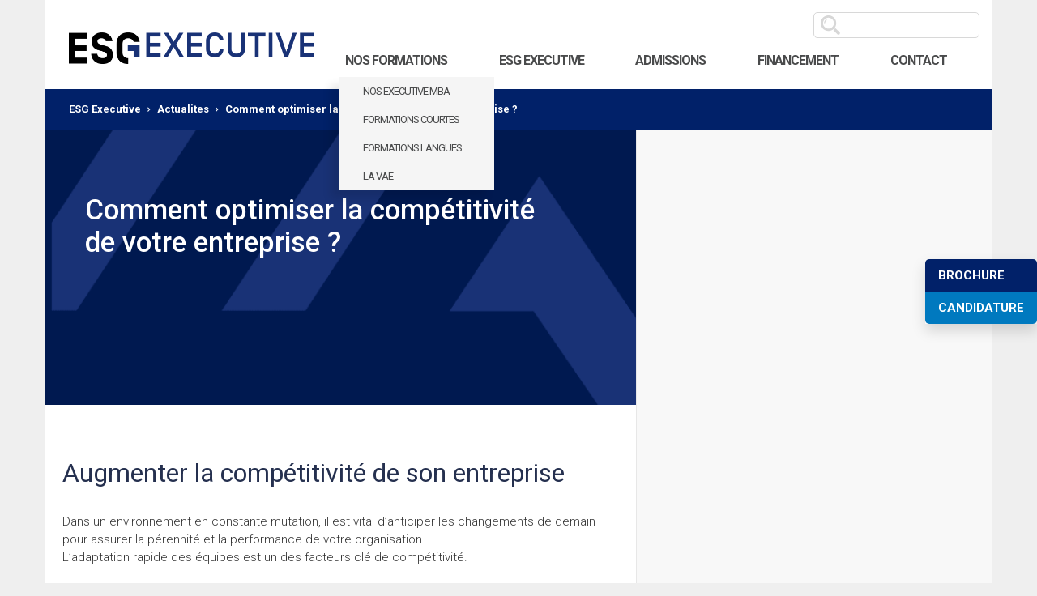

--- FILE ---
content_type: text/html; charset=utf-8
request_url: https://www.esg-executive.fr/actus/comment-optimiser-la-competitivite-de-votre-entreprise
body_size: 18841
content:
<!DOCTYPE html>
<!--[if IEMobile 7]><html class="iem7"  lang="fr" dir="ltr"><![endif]-->
<!--[if lte IE 6]><html class="lt-ie9 lt-ie8 lt-ie7"  lang="fr" dir="ltr"><![endif]-->
<!--[if (IE 7)&(!IEMobile)]><html class="lt-ie9 lt-ie8"  lang="fr" dir="ltr"><![endif]-->
<!--[if IE 8]><html class="lt-ie9"  lang="fr" dir="ltr"><![endif]-->
<!--[if (gte IE 9)|(gt IEMobile 7)]><!-->
<html  lang="fr" dir="ltr" prefix="og: http://ogp.me/ns# content: http://purl.org/rss/1.0/modules/content/ dc: http://purl.org/dc/terms/ foaf: http://xmlns.com/foaf/0.1/ rdfs: http://www.w3.org/2000/01/rdf-schema# sioc: http://rdfs.org/sioc/ns# sioct: http://rdfs.org/sioc/types# skos: http://www.w3.org/2004/02/skos/core# xsd: http://www.w3.org/2001/XMLSchema#"><!--<![endif]-->

<head>
      <!-- Didomi Cookies Consent Notice start for www.esg-executive.fr -->
    <script type="text/javascript">(function () {
        (function (e, r) {
          var t = document.createElement("link");
          t.rel = "preconnect";
          t.as = "script";
          var n = document.createElement("link");
          n.rel = "dns-prefetch";
          n.as = "script";
          var i = document.createElement("script");
          i.id = "spcloader";
          i.type = "text/javascript";
          i["async"] = true;
          i.charset = "utf-8";
          var o = "https://sdk.privacy-center.org/" + e + "/loader.js?target_type=notice&target=" + r;
          if (window.didomiConfig && window.didomiConfig.user) {
            var a = window.didomiConfig.user;
            var c = a.country;
            var d = a.region;
            if (c) {
              o = o + "&country=" + c;
              if (d) {
                o = o + "&region=" + d
              }
            }
          }
          t.href = "https://sdk.privacy-center.org/";
          n.href = "https://sdk.privacy-center.org/";
          i.src = o;
          var s = document.getElementsByTagName("script")[0];
          s.parentNode.insertBefore(t, s);
          s.parentNode.insertBefore(n, s);
          s.parentNode.insertBefore(i, s)
        })("2b9ff3fa-76fe-41ec-9f94-ba897056775e", "92ndnNQh")
      })();</script>
    <!-- Didomi Cookies Consent Notice end for www.esg-executive.fr -->
  
  <!-- Google Tag Manager -->
  <script>(function (w, d, s, l, i) {
      w[l] = w[l] || [];
      w[l].push({
        'gtm.start':
          new Date().getTime(), event: 'gtm.js'
      });
      var f = d.getElementsByTagName(s)[0],
        j = d.createElement(s), dl = l != 'dataLayer' ? '&l=' + l : '';
      j.async = true;
      j.src =
        '//www.googletagmanager.com/gtm.js?id=' + i + dl;
      j.setAttribute('class', 'optanon-category-C0001');
      f.parentNode.insertBefore(j, f);
    })(window, document, 'script', 'dataLayer', 'GTM-M7ZQ75V');</script>
  <!-- End Google Tag Manager -->
  <!-- Google Tag Manager -->
  <script>(function (w, d, s, l, i) {
      w[l] = w[l] || [];
      w[l].push({
        'gtm.start':
          new Date().getTime(), event: 'gtm.js'
      });
      var f = d.getElementsByTagName(s)[0],
        j = d.createElement(s), dl = l != 'dataLayer' ? '&l=' + l : '';
      j.async = true;
      j.src =
        'https://server.esg-executive.fr/6pt09vn16o8ldao.js?aw=' + i.replace(/^GTM-/, '') + dl;
      j.setAttribute('class', 'optanon-category-C0001');
      f.parentNode.insertBefore(j, f);
    })(window, document, 'script', 'dataLayer', 'GTM-TXBXRM78');</script>
  <!-- End Google Tag Manager -->

  <!-- datalayer generic -->
      <script>
      window.dataLayer = window.dataLayer || [];
      window.dataLayer.push({
                                'event': 'generic',
                                'env_language': 'FR',
                                'env_work': 'dev',
                                'page_type': 'news'
                      });
    </script>
    <!-- End datalayer generic -->

  <meta charset="utf-8" />
<link rel="shortcut icon" href="https://www.esg-executive.fr/sites/default/files/favicon_0.ico" type="image/vnd.microsoft.icon" />
<meta name="description" content="Augmenter la compétitivité de son entreprise Dans un environnement en constante mutation, il est vital d’anticiper les changements de demain pour assurer la pérennité et la performance de votre organisation.L’adaptation rapide des équipes est un des facteurs clé de compétitivité. N’hésitez plus, développez les compétences de vos collaborateurs et fidéliser les ! A l’ESG" />
<link rel="image_src" href="https://www.esg-executive.fr/sites/default/files/actu-sur-mesure.gif" />
<link rel="canonical" href="https://www.esg-executive.fr/actus/comment-optimiser-la-competitivite-de-votre-entreprise" />
<link rel="shortlink" href="https://www.esg-executive.fr/actus/comment-optimiser-la-competitivite-de-votre-entreprise" />
<meta property="og:site_name" content="ESG Executive : Organisme de formation professionnelle" />
<meta property="og:type" content="article" />
<meta property="og:title" content="Comment optimiser la compétitivité de votre entreprise ?" />
<meta property="og:url" content="https://www.esg-executive.fr/actus/comment-optimiser-la-competitivite-de-votre-entreprise" />
<meta property="og:description" content="Augmenter la compétitivité de son entreprise Dans un environnement en constante mutation, il est vital d’anticiper les changements de demain pour assurer la pérennité et la performance de votre organisation.L’adaptation rapide des équipes est un des facteurs clé de compétitivité. N’hésitez plus, développez les compétences de vos collaborateurs et fidéliser les ! A l’ESG Executive Education, nous sommes à votre écoute pour accompagner la transformation de votre entreprise et de vos salariés." />
<meta property="og:image" content="https://www.esg-executive.fr/sites/default/files/actu-sur-mesure.gif" />
<meta name="twitter:card" content="summary" />
<meta name="twitter:title" content="Comment optimiser la compétitivité de votre entreprise ?" />
<meta name="twitter:url" content="https://www.esg-executive.fr/actus/comment-optimiser-la-competitivite-de-votre-entreprise" />
<meta name="twitter:description" content="Augmenter la compétitivité de son entreprise Dans un environnement en constante mutation, il est vital d’anticiper les changements de demain pour assurer la pérennité et la performance de votre" />
<meta name="twitter:image" content="https://www.esg-executive.fr/sites/default/files/actu-sur-mesure.gif" />
<meta name="dcterms.title" content="Comment optimiser la compétitivité de votre entreprise ?" />
<meta name="dcterms.creator" content="Studialis" />
<meta name="dcterms.description" content="Augmenter la compétitivité de son entreprise Dans un environnement en constante mutation, il est vital d’anticiper les changements de demain pour assurer la pérennité et la performance de votre organisation.L’adaptation rapide des équipes est un des facteurs clé de compétitivité. N’hésitez plus, développez les compétences de vos collaborateurs et fidéliser les ! A l’ESG Executive Education, nous sommes à votre écoute pour accompagner la transformation de votre entreprise et de vos salariés." />
<meta name="dcterms.date" content="2018-11-05T16:17+01:00" />
<meta name="dcterms.type" content="Text" />
<meta name="dcterms.format" content="text/html" />
<meta name="dcterms.identifier" content="https://www.esg-executive.fr/actus/comment-optimiser-la-competitivite-de-votre-entreprise" />
<meta name="dcterms.language" content="fr" />
  <link rel="alternate" type="application/rss+xml" title="ESG EXECUTIVE RSS"
        href="https://www.esg-executive.fr/rss.xml"/>
  <title>Comment optimiser la compétitivité de votre entreprise ?</title>
      <meta name="MobileOptimized" content="width">
    <meta name="HandheldFriendly" content="true">
    <meta name="viewport"
          content="width=device-width, initial-scale=1.0, minimum-scale=1.0, maximum-scale=1.0, user-scalable=no">
    <meta http-equiv="cleartype" content="on">
  <meta name="google" content="nositelinkssearchbox"/>
  <meta name="theme-color" content="#13377E">

  <style>
@import url("https://www.esg-executive.fr/modules/system/system.base.css?t94eli");
</style>
<style>
@import url("https://www.esg-executive.fr/modules/field/theme/field.css?t94eli");
@import url("https://www.esg-executive.fr/sites/all/modules/contrib/google_cse/google_cse.css?t94eli");
@import url("https://www.esg-executive.fr/modules/node/node.css?t94eli");
@import url("https://www.esg-executive.fr/modules/search/search.css?t94eli");
@import url("https://www.esg-executive.fr/modules/user/user.css?t94eli");
@import url("https://www.esg-executive.fr/sites/all/modules/contrib/youtube/css/youtube.css?t94eli");
@import url("https://www.esg-executive.fr/sites/all/modules/contrib/views/css/views.css?t94eli");
</style>
<style>
@import url("https://www.esg-executive.fr/sites/all/modules/contrib/ctools/css/ctools.css?t94eli");
@import url("https://www.esg-executive.fr/sites/all/modules/contrib/closeblock/theme/css/closeblock.css?t94eli");
@import url("https://www.esg-executive.fr/sites/default/files/honeypot/honeypot.css?t94eli");
@import url("https://www.esg-executive.fr/sites/all/libraries/superfish/css/superfish.css?t94eli");
@import url("https://www.esg-executive.fr/sites/all/libraries/superfish/css/superfish-vertical.css?t94eli");
</style>
<style>
@import url("https://www.esg-executive.fr/sites/all/themes/esg_executive/css/styles.css?t94eli");
@import url("https://www.esg-executive.fr/sites/all/themes/esg_executive/css/intlTelInput.css?t94eli");
@import url("https://www.esg-executive.fr/sites/all/themes/esg_executive/css/slidebars.css?t94eli");
@import url("https://www.esg-executive.fr/sites/all/themes/esg_executive/css/sliderkit-core.css?t94eli");
@import url("https://www.esg-executive.fr/sites/all/themes/esg_executive/css/sliderkit-demos.css?t94eli");
@import url("https://www.esg-executive.fr/sites/all/themes/esg_executive/css/catalogue.css?t94eli");
@import url("https://www.esg-executive.fr/sites/all/themes/esg_executive/css/webform.css?t94eli");
@import url("https://www.esg-executive.fr/sites/all/themes/esg_executive/css/responsive.css?t94eli");
@import url("https://www.esg-executive.fr/sites/all/themes/esg_executive/css/eu_cookie_compliance.css?t94eli");
</style>
  <script src="https://www.esg-executive.fr/sites/all/modules/contrib/jquery_update/replace/jquery/1.7/jquery.min.js?v=1.7.2"></script>
<script src="https://www.esg-executive.fr/misc/jquery-extend-3.4.0.js?v=1.7.2"></script>
<script src="https://www.esg-executive.fr/misc/jquery-html-prefilter-3.5.0-backport.js?v=1.7.2"></script>
<script src="https://www.esg-executive.fr/misc/jquery.once.js?v=1.2"></script>
<script src="https://www.esg-executive.fr/misc/drupal.js?t94eli"></script>
<script src="https://www.esg-executive.fr/misc/form-single-submit.js?v=7.103.10+7.103.1:drupal"></script>
<script src="https://www.esg-executive.fr/sites/all/modules/contrib/google_cse/google_cse.js?t94eli"></script>
<script src="https://www.esg-executive.fr/sites/all/modules/custom/leads_form/javascripts/jquery-migrate-1.2.1.js?t94eli"></script>
<script src="https://www.esg-executive.fr/sites/default/files/languages/fr_6wtwHldg8f1NGguQIoYBLARHlAp9d5D5EgI9FEqKIqI.js?t94eli"></script>
<script src="https://www.esg-executive.fr/sites/all/modules/contrib/floating_block/floating_block.js?t94eli"></script>
<script src="https://www.esg-executive.fr/sites/all/modules/custom/leads_form/studialis_webform/javascripts/studialis_webform_select_commercial_item.js?t94eli"></script>
<script src="https://www.esg-executive.fr/sites/all/modules/contrib/closeblock/theme/js/closeblock.js?t94eli"></script>
<script src="https://www.esg-executive.fr/misc/textarea.js?v=7.103.10+7.103.1:drupal"></script>
<script src="https://www.esg-executive.fr/sites/all/modules/contrib/webform/js/webform.js?t94eli"></script>
<script src="https://www.esg-executive.fr/sites/all/libraries/superfish/sftouchscreen.js?t94eli"></script>
<script src="https://www.esg-executive.fr/sites/all/libraries/superfish/sfsmallscreen.js?t94eli"></script>
<script src="https://www.esg-executive.fr/sites/all/libraries/superfish/jquery.hoverIntent.minified.js?t94eli"></script>
<script src="https://www.esg-executive.fr/sites/all/libraries/superfish/supposition.js?t94eli"></script>
<script src="https://www.esg-executive.fr/sites/all/libraries/superfish/superfish.js?t94eli"></script>
<script src="https://www.esg-executive.fr/sites/all/libraries/superfish/supersubs.js?t94eli"></script>
<script src="https://www.esg-executive.fr/sites/all/modules/contrib/superfish/superfish.js?t94eli"></script>
<script src="https://www.esg-executive.fr/sites/all/themes/esg_executive/js/script.js?t94eli"></script>
<script src="https://www.esg-executive.fr/sites/all/themes/esg_executive/js/jquery.easing.1.3.min.js?t94eli"></script>
<script src="https://www.esg-executive.fr/sites/all/themes/esg_executive/js/jquery.mousewheel.min.js?t94eli"></script>
<script src="https://www.esg-executive.fr/sites/all/themes/esg_executive/js/jquery.sliderkit.1.9.2.pack.js?t94eli"></script>
<script src="https://www.esg-executive.fr/sites/all/themes/esg_executive/js/slidebars.js?t94eli"></script>
<script src="https://www.esg-executive.fr/sites/all/themes/esg_executive/js/search.js?t94eli"></script>
<script>jQuery.extend(Drupal.settings, {"basePath":"\/","pathPrefix":"","setHasJsCookie":0,"ajaxPageState":{"theme":"esg_executive","theme_token":"AinUvanfyXdJU0jmbbbdKxaxp8DepXzCRXMEcHhoL0o","js":{"sites\/all\/modules\/custom\/cookie_google_analytics\/js\/mobile-detect.min.js":1,"sites\/all\/modules\/custom\/cookie_google_analytics\/js\/ggee.js":1,"\/\/cdnjs.cloudflare.com\/ajax\/libs\/jquery-validate\/1.17.0\/jquery.validate.min.js":1,"\/\/cdnjs.cloudflare.com\/ajax\/libs\/jquery-validate\/1.17.0\/additional-methods.min.js":1,"sites\/all\/themes\/esg_executive\/js\/intlTelInput.js":1,"sites\/all\/themes\/esg_executive\/js\/validation_studialis_french.js":1,"sites\/all\/themes\/esg_executive\/js\/validation_leadsform.js":1,"sites\/all\/modules\/contrib\/jquery_update\/replace\/jquery\/1.7\/jquery.min.js":1,"misc\/jquery-extend-3.4.0.js":1,"misc\/jquery-html-prefilter-3.5.0-backport.js":1,"misc\/jquery.once.js":1,"misc\/drupal.js":1,"misc\/form-single-submit.js":1,"sites\/all\/modules\/contrib\/google_cse\/google_cse.js":1,"sites\/all\/modules\/custom\/leads_form\/javascripts\/jquery-migrate-1.2.1.js":1,"public:\/\/languages\/fr_6wtwHldg8f1NGguQIoYBLARHlAp9d5D5EgI9FEqKIqI.js":1,"sites\/all\/modules\/contrib\/floating_block\/floating_block.js":1,"sites\/all\/modules\/custom\/leads_form\/studialis_webform\/javascripts\/studialis_webform_select_commercial_item.js":1,"sites\/all\/modules\/contrib\/closeblock\/theme\/js\/closeblock.js":1,"misc\/textarea.js":1,"sites\/all\/modules\/contrib\/webform\/js\/webform.js":1,"sites\/all\/libraries\/superfish\/sftouchscreen.js":1,"sites\/all\/libraries\/superfish\/sfsmallscreen.js":1,"sites\/all\/libraries\/superfish\/jquery.hoverIntent.minified.js":1,"sites\/all\/libraries\/superfish\/supposition.js":1,"sites\/all\/libraries\/superfish\/superfish.js":1,"sites\/all\/libraries\/superfish\/supersubs.js":1,"sites\/all\/modules\/contrib\/superfish\/superfish.js":1,"sites\/all\/themes\/esg_executive\/js\/script.js":1,"sites\/all\/themes\/esg_executive\/js\/jquery.easing.1.3.min.js":1,"sites\/all\/themes\/esg_executive\/js\/jquery.mousewheel.min.js":1,"sites\/all\/themes\/esg_executive\/js\/jquery.sliderkit.1.9.2.pack.js":1,"sites\/all\/themes\/esg_executive\/js\/slidebars.js":1,"sites\/all\/themes\/esg_executive\/js\/search.js":1},"css":{"modules\/system\/system.base.css":1,"modules\/system\/system.menus.css":1,"modules\/system\/system.messages.css":1,"modules\/system\/system.theme.css":1,"modules\/field\/theme\/field.css":1,"sites\/all\/modules\/contrib\/google_cse\/google_cse.css":1,"modules\/node\/node.css":1,"modules\/search\/search.css":1,"modules\/user\/user.css":1,"sites\/all\/modules\/contrib\/youtube\/css\/youtube.css":1,"sites\/all\/modules\/contrib\/views\/css\/views.css":1,"sites\/all\/modules\/contrib\/ctools\/css\/ctools.css":1,"sites\/all\/modules\/contrib\/closeblock\/theme\/css\/closeblock.css":1,"public:\/\/honeypot\/honeypot.css":1,"sites\/all\/modules\/contrib\/webform\/css\/webform.css":1,"sites\/all\/libraries\/superfish\/css\/superfish.css":1,"sites\/all\/libraries\/superfish\/css\/superfish-vertical.css":1,"sites\/all\/themes\/esg_executive\/system.menus.css":1,"sites\/all\/themes\/esg_executive\/system.messages.css":1,"sites\/all\/themes\/esg_executive\/system.theme.css":1,"sites\/all\/themes\/esg_executive\/css\/styles.css":1,"sites\/all\/themes\/esg_executive\/css\/intlTelInput.css":1,"sites\/all\/themes\/esg_executive\/css\/slidebars.css":1,"sites\/all\/themes\/esg_executive\/css\/sliderkit-core.css":1,"sites\/all\/themes\/esg_executive\/css\/sliderkit-demos.css":1,"sites\/all\/themes\/esg_executive\/css\/catalogue.css":1,"sites\/all\/themes\/esg_executive\/css\/webform.css":1,"sites\/all\/themes\/esg_executive\/css\/responsive.css":1,"sites\/all\/themes\/esg_executive\/css\/eu_cookie_compliance.css":1}},"floating_block":{"settings":{"#block-block-14":[]},"minWidth":"1170px"},"googleCSE":{"cx":"000595571272943923550:mbdqoiafks0","language":"","resultsWidth":600,"domain":"www.google.com"},"better_exposed_filters":{"views":{"home_focus":{"displays":{"home_focus":{"filters":[]},"home_event":{"filters":[]},"home_anciens":{"filters":[]},"home_actus":{"filters":[]}}},"actualite":{"displays":{"event_side":{"filters":[]},"block_1":{"filters":[]},"event_bottom":{"filters":[]}}}}},"studialis_webform":{"apikeyComList":{"ldf_nid_682":{"0":{"childrens":{"13":"13","14":"14","123":"123","268":"268","280":"280","119":"119","43":"43","15":"15","272":"272","6":"6","9":"9","394":"394","395":"395","396":"396"}},"13":{"label":"\u003CExecutive MBA\u003E"},"14":{"label":"Audit et contr\u00f4le de gestion"},"123":{"label":"Big Data \u0026 IA - Chief data officer"},"268":{"label":"Consultant RSE"},"280":{"label":" Cybers\u00e9curit\u00e9 et Management strat\u00e9gique des risques de l\u2019Information"},"119":{"label":"Direction des Ressources Humaines"},"43":{"label":"Management "},"15":{"label":"Strat\u00e9gie et Consulting"},"272":{"label":"Executive Tech MBA"},"6":{"label":"\u003CFormations professionnelles courtes\u003E"},"9":{"label":"Management au prisme du th\u00e9\u00e2tre"},"394":{"label":"Business for Tech"},"395":{"label":"Tech for Business"},"396":{"label":"Technology Leadership"}}},"count_uc":6,"first_uc":"urn:bossanova:commercial_unit:938ea849-383c-4008-b008-6ee5760807ef","studSelect1":{"13":"\u003CExecutive MBA\u003E","14":"Audit et contr\u00f4le de gestion","123":"Big Data \u0026 IA - Chief data officer","268":"Consultant RSE","280":" Cybers\u00e9curit\u00e9 et Management strat\u00e9gique des risques de l\u2019Information","119":"Direction des Ressources Humaines","43":"Management ","15":"Strat\u00e9gie et Consulting","272":"Executive Tech MBA","6":"\u003CFormations professionnelles courtes\u003E","9":"Management au prisme du th\u00e9\u00e2tre","394":"Business for Tech","395":"Tech for Business","396":"Technology Leadership"},"studSelect2":[],"studSelect3":[],"studSelect4":[],"studSelect5":[]},"closeblock":{"block-block-14":{"closed":false,"speed":"500","save":1,"type":"slideUp","module":"block","delta":"14"}},"superfish":[{"id":"5","sf":{"animation":{"opacity":"show","height":"show"},"speed":"\u0027fast\u0027","autoArrows":false,"dropShadows":false,"disableHI":false},"plugins":{"touchscreen":{"mode":"always_active"},"supposition":true,"bgiframe":false,"supersubs":{"minWidth":"12","maxWidth":"27","extraWidth":1}}},{"id":"3","sf":{"animation":{"opacity":"show","height":"show"},"speed":"\u0027fast\u0027","autoArrows":false,"dropShadows":false,"disableHI":false},"plugins":{"touchscreen":{"mode":"always_active"},"supposition":true,"bgiframe":false,"supersubs":{"minWidth":"12","maxWidth":"27","extraWidth":1}}},{"id":"6","sf":{"animation":{"opacity":"show","height":"show"},"speed":"\u0027fast\u0027","autoArrows":false,"dropShadows":false,"disableHI":false},"plugins":{"supposition":true,"bgiframe":false,"supersubs":{"minWidth":"12","maxWidth":"27","extraWidth":1}}},{"id":"2","sf":{"animation":{"opacity":"show","height":"show"},"speed":"\u0027fast\u0027","autoArrows":true,"dropShadows":true,"disableHI":false},"plugins":{"smallscreen":{"mode":"window_width","addSelected":false,"menuClasses":false,"hyperlinkClasses":false,"title":"Main menu"},"supposition":true,"bgiframe":false,"supersubs":{"minWidth":"12","maxWidth":"27","extraWidth":1}}},{"id":"4","sf":{"animation":{"opacity":"show","height":"show"},"speed":"\u0027fast\u0027","autoArrows":false,"dropShadows":false,"disableHI":false},"plugins":{"supposition":false,"bgiframe":false}}],"urlIsAjaxTrusted":{"\/actus\/comment-optimiser-la-competitivite-de-votre-entreprise":true,"\/telechargez-brochure-et-dossier-candidature.html":true}});</script>

      <!--[if lt IE 9]>
    <script src="/sites/all/themes/zen/js/html5-respond.js"></script>
    <![endif]-->
  </head>

<body class="html not-front not-logged-in no-sidebars page-node page-node- page-node-982 node-type-news section-actus page-node__982 page-node__comment-optimiser-la-compétitivité-de-votre-entreprise-" >

<!-- Google Tag Manager (noscript) -->
<noscript>
  <iframe src="https://www.googletagmanager.com/ns.html?id=GTM-M7ZQ75V"
          height="0" width="0" style="display:none;visibility:hidden"></iframe>
</noscript>
<!-- End Google Tag Manager (noscript) -->
<!-- Google Tag Manager (noscript) -->
<noscript>
  <iframe src="https://server.esg-executive.fr/ns.html?id=GTM-TXBXRM78" height="0" width="0"
          style="display:none;visibility:hidden"></iframe>
</noscript>
<!-- End Google Tag Manager (noscript) -->

<!-- Richsnippet -->
<script type="application/ld+json">
  {
    "@context": "http://schema.org",
    "@type": "Organization",
    "name": "ESG Executive",
    "url": "https://www.esg-executive.fr",
  "logo": "https://www.esg-executive.fr/sites/default/files/logo-esg-executive_0_0.png",
  "sameAs": [
    "https://www.facebook.com/GroupeESG",
    "https://twitter.com/ESGexecutive",
    "https://fr.linkedin.com/edu/school?id=43141",
    "https://plus.google.com/+ESGExecutiveEducationParis"
    ]}
}



</script>
<script type="application/ld+json">
  {
    "@context": "http://schema.org",
    "@type": "LocalBusiness",
    "name":"ESG Executive",
    "description": "ESG Executive Paris propose des MBA Executive, des formations professionnelles, continues et sur mesure. Le management, le marketing, le contrôle de gestion, ...",
    "url": "https://www.esg-executive.fr",
  "address": {
    "@type": "PostalAddress",
    "streetAddress": "35 Avenue Philippe-Auguste",
    "addressLocality": "Paris",
    "postalCode": "75011"
    },
  "geo": {
    "@type": "GeoCoordinates",
    "latitude": "48.851683",
    "longitude": "2.393596"
  },
  "image": "https://www.esg-executive.fr/sites/default/files/logo-esg-executive_0_0.png",
  "openingHoursSpecification": [ {
    "@type": "OpeningHoursSpecification",
    "dayOfWeek": [
      "Monday",
      "Tuesday",
      "Wednesday",
      "Thursday",
      "Friday"
    ],
    "opens": "08:00",
    "closes": "20:30"
    }]
}



</script>
<!-- /Richsnippet -->


<!-- Topbar -->
<div id="mobilNav" class="oHeader mobile sb-slide">
  <div class="sb-toggle-left hamburger" href="#"><span></span><span></span><span></span></div>
  <a href="/" title="ESG Executive : Organisme de formation professionnelle" rel="ESG Executive"
     class="header__logo mobileLogo" id="logo"></a>
  <a href="https://www.esg-executive.fr/rappel.html" class="cta-coaching-header-mobile oHeader-mobile btn-cta">
    <svg xmlns="http://www.w3.org/2000/svg" width="100%" height="45" viewBox="0 0 50 55">
      <style>.st0 {
          fill: #fff
        }</style>
      <path class="st0"
            d="M10.4 23.3c.1 0 .2 0 .3-.1.3 2 1.2 4.4 3.2 6 0 0 4.7 3.8 9.7-.1 2-1.7 2.8-4.1 3.2-6 .1.1.2.2.4.2.4 0 1-.6 1.7-3.1.8-3.1 0-3.7-.7-3.7h-.3c2.1-8.7-2.2-9-2.9-9h-.1c-.4-1.6-2.4-3.3-4.6-3.4-.3 0-.6 0-.9.1-.8.2-1.8.2-2.8.2-2.3 0-4.7-.3-4.7-.3 0 1.2.9 1.9.9 1.9-5.2 3.2-3 10.4-3 10.4v.1h-.3c-.7 0-1.5.6-.7 3.7.5 2.4 1.1 3 1.6 3.1z"></path>
      <path class="st0"
            d="M34 34.7c-4.7-1.2-8.5-3.9-8.5-3.9l-3 9.5-.6 1.8-.5 1.5-1.6-4.5c4-5.6-1.1-5.3-1.1-5.3s-5-.2-1.1 5.3L16 43.6l-.5-1.5-3.6-11.2s-3.8 2.7-8.5 3.9c-3.5.9-3.7 5-3.5 7 0 0 0 2.8.4 3.9 0 0 6.9 4.5 18.4 4.5v-.3.3c11.5 0 18.4-4.5 18.4-4.5.4-1.1.4-3.9.4-3.9.2-2.1.1-6.2-3.5-7.1zM55.5 26.9c-2.1-1-3.2-1.2-3.3-1.2-.1 0-3.1-.7-4.1-1.7l2.8 6.4-3-.4-4.9 5.4 3.2-11.2v-2.5c5.6 0 7.2-2.3 7.2-2.3s-3.2 0-3-8.4c.2-8.4-3.7-9.8-5.1-10.3-4.2-1.8-6.3.8-6.3.8-4.9-.5-6.2 4.9-5.6 10.9.6 6.1-2.7 7-2.7 7 2.3 2.3 7.1 2.2 7.1 2.2v2.6l3.5 11.1-4.8-5.3-3 .4 2.6-6.4H36s-.1 0-.1.1c0 0-.1 0-.1.1h-.1s-.1 0-.1.1l-.1.1c-.1 0-.1.1-.2.1h-.1s-.1 0-.1.1H35s-.1 0-.1.1h-.1s-.1 0-.1.1h-.1c-.1 0-.1 0-.2.1-.1 0-.1 0-.2.1 0 0-.1 0-.1.1H34h-.1-.1-.1c-.1 0-.2.1-.3.1-.6.2-1.1.3-1.1.3-.1 0-1.2.2-3.3 1.2-.2.1-.4.2-.6.4-.1 0-.1.1-.1.1l-.1.1-.1.1-.1.1c-.2.2-.3.3-.4.5 0 0 0 .1-.1.1v.7c0 .1-.1.2-.1.3l.4.2h.1c2.2 1.2 5.1 2.6 8 3.3 2.8.7 3.9 3 4.3 5.2 1.5.2 2.5.2 2.6.2 0 0 11.9-.5 15.5-4.7v-3.5c-.6.3-.7-1.9-2.8-2.9zM42.2 38.3zm0 0z"></path>
    </svg>
    Contactez-nous</a>
  <div id="block-block-29" class="block block-block block-cta-sticky even">

      
  <div class="cta-sticky"><a class="btn-cta btn-cta-wysiwyg brochure" href="https://www.esg-executive.fr/brochure.html">Brochure</a> <a class="btn-cta btn-cta-wysiwyg candidature" href="https://www.esg-executive.fr/telechargez-dossier-candidature.html">Candidature</a></div>

</div></div>
<!-- END Topbar -->

<div id="sb-site">
  <div id="sb-overlay"></div>
  <div id="page" class="clearfix">

    <header class="oHeader header" id="header" role="banner">
      <a href="/" title="ESG Executive : Organisme de formation professionnelle" rel="home" class="header__logo"
         id="logo">
        <img class="header__logo-image" alt="Executive MBA et formation professionnelle a Paris"
             title="ESG Executive Education Paris" src="https://www.esg-executive.fr/sites/default/files/logo-esg-executive_2.png">
      </a>

              <div class="header__region region region-header">
    <div id="block-search-form" class="block block-search first odd" role="search">

      
  <form class="google-cse" action="/actus/comment-optimiser-la-competitivite-de-votre-entreprise" method="post" id="search-block-form" accept-charset="UTF-8"><div><div class="container-inline">
      <span class="element-invisible">Formulaire de recherche</span>
    <div class="form-item form-type-textfield form-item-search-block-form">
  <label class="element-invisible" for="edit-search-block-form--2">Rechercher </label>
 <input title="Indiquer les termes à rechercher" type="text" id="edit-search-block-form--2" name="search_block_form" value="" size="15" maxlength="128" class="form-text" />
</div>
<div class="form-actions form-wrapper" id="edit-actions"><input type="submit" id="edit-submit" name="op" value="Rechercher" class="form-submit" /></div><input type="hidden" name="form_build_id" value="form-KjTW_uKiUTek5xzSjKprGXoc4aAfuOv5rK_BqZTopbg" />
<input type="hidden" name="form_id" value="search_block_form" />
</div>
</div></form>
</div><div id="block-superfish-2" class="block block-superfish last even">

      
  <ul id="superfish-2" class="menu sf-menu sf-main-menu sf-horizontal sf-style-none sf-total-items-5 sf-parent-items-1 sf-single-items-4"><li id="menu-7013-2" class="first odd sf-item-1 sf-depth-1 sf-total-children-4 sf-parent-children-0 sf-single-children-4 menuparent"><span class="sf-depth-1 menuparent nolink" tabindex="0">Nos formations</span><ul><li id="menu-7021-2" class="first odd sf-item-1 sf-depth-2 sf-no-children"><a href="/executive-mba.html" class="sf-depth-2">Nos Executive MBA</a></li><li id="menu-7007-2" class="middle even sf-item-2 sf-depth-2 sf-no-children"><a href="/formations" class="sf-depth-2">Formations courtes</a></li><li id="menu-7008-2" class="middle odd sf-item-3 sf-depth-2 sf-no-children"><a href="/langues" class="sf-depth-2">Formations langues</a></li><li id="menu-7022-2" class="last even sf-item-4 sf-depth-2 sf-no-children"><a href="/vae" class="sf-depth-2">LA VAE</a></li></ul></li><li id="menu-7009-2" class="middle even sf-item-2 sf-depth-1 sf-no-children"><a href="/campus" class="sf-depth-1">ESG Executive</a></li><li id="menu-7010-2" class="middle odd sf-item-3 sf-depth-1 sf-no-children"><a href="/admission" class="sf-depth-1">Admissions</a></li><li id="menu-7011-2" class="middle even sf-item-4 sf-depth-1 sf-no-children"><a href="/financement" class="sf-depth-1">Financement</a></li><li id="menu-7012-2" class="last odd sf-item-5 sf-depth-1 sf-no-children"><a href="/contact" class="sf-depth-1">Contact</a></li></ul>
</div>  </div>
    </header>

    <div id="main">
      <div id="content" class="oContent column" role="main">
        <div class="breadcrumb"><a href="/">ESG Executive</a><span class="separator"></span><a href="/actus">Actualites</a><span class="separator"></span>Comment optimiser la compétitivité de votre entreprise ?</div>        <a id="main-content"></a>
                
        <div id="messages"><div class="messages--status messages status">
<span class="element-invisible">Message d'état</span>
OK</div>
</div>

        
        
        
        <div id="loading">  <section class="region region-sidebar">
    <div id="block-sharethis-sharethis-block" class="block block-sharethis first odd">

        <span class="h5 block__title block-title">Partager cet article</span>
    
  <div class="sharethis-wrapper"><span st_url="https://www.esg-executive.fr/actus/comment-optimiser-la-competitivite-de-votre-entreprise" st_title="Comment optimiser la compétitivité de votre entreprise ?" class="st_facebook_custom" displayText="facebook"></span>
<span st_url="https://www.esg-executive.fr/actus/comment-optimiser-la-competitivite-de-votre-entreprise" st_title="Comment optimiser la compétitivité de votre entreprise ?" class="st_twitter_custom" displayText="twitter"></span>
<span st_url="https://www.esg-executive.fr/actus/comment-optimiser-la-competitivite-de-votre-entreprise" st_title="Comment optimiser la compétitivité de votre entreprise ?" class="st_linkedin_custom" displayText="linkedin"></span>
</div>
</div><div id="block-views-actualite-block-1" class="block block-views last even">

        <span class="h5 block__title block-title">Actualités similaires</span>
    
  <div class="view view-actualite view-id-actualite view-display-id-block_1 view-dom-id-e4defa41b7c13c68c318ca8b7d9e5ae5">
        
  
  
      <div class="view-content">
        <div class="views-row views-row-1 views-row-odd views-row-first">
      
  <div class="views-field views-field-field-image">        <div class="field-content"><a href="/metier/banquier-prive" title="Banquier privé : fiche métier "><img typeof="foaf:Image" src="https://www.esg-executive.fr/sites/default/files/styles/320x150/public/hero_3.png?itok=u5wcnt7l" width="320" height="150" alt="banquier-prive" title="banquier prive" /></a></div>  </div>  
          <p><a href="/metier/banquier-prive" title="Lire Banquier privé : fiche métier">Banquier privé : fiche métier</a></p>    
  <div class="views-field views-field-body">        <span class="field-content">Le métier de banquier privé fait partie des plus prisés parmi ceux du...</span>  </div>  
  <p class="views-field views-field-view-node readMore">        <span class="field-content"><a href="/metier/banquier-prive" title="Lire Banquier privé : fiche métier">En lire plus</a></span>  </p>  </div>
  <div class="views-row views-row-2 views-row-even">
      
  <div class="views-field views-field-field-image">        <div class="field-content"><a href="/metier/conseiller-investissements-financiers" title="Le métier de conseiller en investissements financiers  "><img typeof="foaf:Image" src="https://www.esg-executive.fr/sites/default/files/styles/320x150/public/hero.png?itok=OOtf2AUJ" width="320" height="150" alt="" /></a></div>  </div>  
          <p><a href="/metier/conseiller-investissements-financiers" title="Lire Le métier de conseiller en investissements financiers ">Le métier de conseiller en investissements financiers </a></p>    
  <div class="views-field views-field-body">        <span class="field-content">Être conseiller en investissements financiers constitue l’objectif...</span>  </div>  
  <p class="views-field views-field-view-node readMore">        <span class="field-content"><a href="/metier/conseiller-investissements-financiers" title="Lire Le métier de conseiller en investissements financiers ">En lire plus</a></span>  </p>  </div>
  <div class="views-row views-row-3 views-row-odd">
      
  <div class="views-field views-field-field-image">        <div class="field-content"><a href="/metier/conseiller-patrimonial" title="Conseiller patrimonial : fiche métier "><img typeof="foaf:Image" src="https://www.esg-executive.fr/sites/default/files/styles/320x150/public/hero_1.png?itok=pfbpSx0t" width="320" height="150" alt="conseiller-patrimoine" title="conseiller patrimoine" /></a></div>  </div>  
          <p><a href="/metier/conseiller-patrimonial" title="Lire Conseiller patrimonial : fiche métier">Conseiller patrimonial : fiche métier</a></p>    
  <div class="views-field views-field-body">        <span class="field-content">Le conseiller patrimonial est un expert en investissement et en...</span>  </div>  
  <p class="views-field views-field-view-node readMore">        <span class="field-content"><a href="/metier/conseiller-patrimonial" title="Lire Conseiller patrimonial : fiche métier">En lire plus</a></span>  </p>  </div>
  <div class="views-row views-row-4 views-row-even">
      
  <div class="views-field views-field-field-image">        <div class="field-content"><a href="/metier/directeur-administratif-financier" title="Directeur administratif et financier : fiche métier "><img typeof="foaf:Image" src="https://www.esg-executive.fr/sites/default/files/styles/320x150/public/hero_2.png?itok=IbqTA5_M" width="320" height="150" alt="directeur-administratif-financier" title="directeur administratif financier" /></a></div>  </div>  
          <p><a href="/metier/directeur-administratif-financier" title="Lire Directeur administratif et financier : fiche métier">Directeur administratif et financier : fiche métier</a></p>    
  <div class="views-field views-field-body">        <span class="field-content">Le métier de directeur administratif et financier est très prisé en...</span>  </div>  
  <p class="views-field views-field-view-node readMore">        <span class="field-content"><a href="/metier/directeur-administratif-financier" title="Lire Directeur administratif et financier : fiche métier">En lire plus</a></span>  </p>  </div>
  <div class="views-row views-row-5 views-row-odd views-row-last">
      
  <div class="views-field views-field-field-image">        <div class="field-content"><a href="/metier/conseiller-financier" title="Conseiller financier : missions, formation, salaire "><img typeof="foaf:Image" src="https://www.esg-executive.fr/sites/default/files/styles/320x150/public/metier-conseiller-financier-en-rendez-vous-a-paris-sjiq58xfrf2gjzxjbpv9jw-mbs-efhmr2upi7_gtfnila_1.jpeg?itok=xWFV4mYC" width="320" height="150" alt="metier-conseiller-financier" title="metier-conseiller-financier" /></a></div>  </div>  
          <p><a href="/metier/conseiller-financier" title="Lire Conseiller financier : missions, formation, salaire">Conseiller financier : missions, formation, salaire</a></p>    
  <div class="views-field views-field-body">        <span class="field-content">Le conseiller financier joue un rôle clé dans l'accompagnement des...</span>  </div>  
  <p class="views-field views-field-view-node readMore">        <span class="field-content"><a href="/metier/conseiller-financier" title="Lire Conseiller financier : missions, formation, salaire">En lire plus</a></span>  </p>  </div>
    </div>
  
  
  
  
  
  
</div>
</div>  </section>
</div>

          <div class="region region-top">
    <div id="block-block-29--2" class="block block-block block-cta-sticky first last odd">

      
  <div class="cta-sticky"><a class="btn-cta btn-cta-wysiwyg brochure" href="https://www.esg-executive.fr/brochure.html">Brochure</a> <a class="btn-cta btn-cta-wysiwyg candidature" href="https://www.esg-executive.fr/telechargez-dossier-candidature.html">Candidature</a></div>

</div>  </div>

                  <h1 class="page__title title" id="page-title">Comment optimiser la compétitivité de votre entreprise ?<span class="titreDeco"></span></h1>
                




	<article class="node-982 Desktop  node node-news view-mode-full clearfix" about="/actus/comment-optimiser-la-competitivite-de-votre-entreprise" typeof="sioc:Item foaf:Document">

		<div id="bandeau">
      <img class="imagecache imagecache-bandeau" src="/sites/all/themes/esg_executive/images/hero.png" alt="ESG Executive" title="ESG Executive">
		</div>

      			  <aside id="sidebar">

				
				

	<div class="sidebar_fake_btn_cta">
	<a href="/brochure.html" title="Téléchargez la brochure" rel="nofollow" class="oContent btn-cta btn cta pdf">Téléchargez la brochure</a><a href="/telechargez-dossier-candidature.html" title="Téléchargez le dossier de candidature" rel="nofollow" class="oContent btn-cta btn cta pdf">Téléchargez le dossier de candidature</a>	</div>


			</aside>
      
    
		<header class="oHeader">
	    							<span property="dc:title" content="Comment optimiser la compétitivité de votre entreprise ?" class="rdf-meta element-hidden"></span>					</header>

		
		<div class="oContent content">

			
				
				<div class="body wysiwyg"><h2>Augmenter la compétitivité de son entreprise</h2>
<p>Dans un environnement en constante mutation, il est vital d’anticiper les changements de demain pour assurer la pérennité et la performance de votre organisation.<br />L’adaptation rapide des équipes est un des facteurs clé de compétitivité.</p>
<p>N’hésitez plus, développez les compétences de vos collaborateurs et fidéliser les !</p>
<p><a href="https://www.esg-executive.fr/formations/sur-mesure" target="_blank">A l’ESG Executive Education</a>, nous sommes à votre écoute pour accompagner la transformation de votre entreprise et de vos salariés. Nous élaborons pour vous et avec vous des programmes de formation sur-mesure, certifiants et finançables tout en respectant vos contraintes organisationnelles.</p>
<p> </p>
<p><a href="https://www.esg-executive.fr/contact/sur-mesure" target="_blank">Contactez-nous</a></p>
<p>  </p>
<p><iframe src="https://www.youtube.com/embed/rzy3Blw1H2w" frameborder="0" width="560" height="315"></iframe></p>
</div>
			
					    		<div id="sections">
		    			
			    		</div>
	    			</div>

		
		 		 	</article>
                  <div class="region region-bottom">
    <div id="block-webform-client-block-682" class="block block-webform first odd">

        <span class="h5 block__title block-title">Télécharger la brochure et le dossier de candidature</span>
    
  <form class="webform-client-form webform-client-form-682" action="/telechargez-brochure-et-dossier-candidature.html" method="post" id="webform-client-form-682" accept-charset="UTF-8"><div><div id="stud_select_ldf_nid_682_1" class="stud-form-item-select"><div  class="form-item webform-component webform-component- webform-component--commercial-list--0">
  <label for="edit-submitted-commercial-list-0">Choisissez votre formation <span class="form-required" title="Ce champ est requis.">*</span></label>
 <select class="stud_element stud_select_1 form-select required" ldf_name="ldf_nid_682" id="edit-submitted-commercial-list-0" name="submitted[commercial_list][0]"><option value="" selected="selected">Choisissez votre formation *</option><optgroup label="Executive MBA"><option value="14">Audit et contrôle de gestion</option><option value="123">Big Data &amp; IA - Chief data officer</option><option value="268">Consultant RSE</option><option value="280"> Cybersécurité et Management stratégique des risques de l’Information</option><option value="119">Direction des Ressources Humaines</option><option value="43">Management </option><option value="15">Stratégie et Consulting</option><option value="272">Executive Tech MBA</option></optgroup><optgroup label="Formations professionnelles courtes"><option value="9">Management au prisme du théâtre</option><option value="394">Business for Tech</option><option value="395">Tech for Business</option><option value="396">Technology Leadership</option></optgroup></select>
</div>
</div><div  class="form-item webform-component webform-component-textfield webform-component--first-name webform-container-inline">
  <label for="edit-submitted-first-name">Prénom <span class="form-required" title="Ce champ est requis.">*</span></label>
 <input autocomplete="fname" required="required" placeholder="Prénom *" type="text" id="edit-submitted-first-name" name="submitted[first_name]" value="" size="60" maxlength="128" class="form-text required" />
</div>
<div  class="form-item webform-component webform-component-textfield webform-component--last-name webform-container-inline">
  <label for="edit-submitted-last-name">Nom <span class="form-required" title="Ce champ est requis.">*</span></label>
 <input autocomplete="lname" required="required" placeholder="Nom *" type="text" id="edit-submitted-last-name" name="submitted[last_name]" value="" size="60" maxlength="128" class="form-text required" />
</div>
<div  class="form-item webform-component webform-component-email webform-component--email webform-container-inline">
  <label for="edit-submitted-email">Email <span class="form-required" title="Ce champ est requis.">*</span></label>
 <input autocomplete="email" required="required" class="email form-text form-email required" placeholder="Email *" type="email" id="edit-submitted-email" name="submitted[email]" size="60" />
</div>
<div  class="form-item webform-component webform-component-telephone webform-component--telephone">
  <label class="element-invisible" for="edit-submitted-telephone">Téléphone <span class="form-required" title="Ce champ est requis.">*</span></label>
 <input required="required" placeholder="Téléphone *" type="tel" id="edit-submitted-telephone" name="submitted[telephone]" value="" size="20" maxlength="64" class="form-text form-tel required" />
</div>
<div  class="form-item webform-component webform-component-textarea webform-component--international-phone">
  <label for="edit-submitted-international-phone">International Phone </label>
 <div class="form-textarea-wrapper resizable"><textarea placeholder="International Phone" id="edit-submitted-international-phone" name="submitted[international_phone]" cols="60" rows="5" class="form-textarea"></textarea></div>
</div>
<div  class="form-item webform-component webform-component-checkboxes webform-component--rgpd">
  <label class="element-invisible" for="edit-submitted-rgpd">Être contacté(e) <span class="form-required" title="Ce champ est requis.">*</span></label>
 <div id="edit-submitted-rgpd" class="form-checkboxes"><div class="form-item form-type-checkbox form-item-submitted-rgpd-ok">
 <input required="required" placeholder="Être contacté(e) *" type="checkbox" id="edit-submitted-rgpd-1" name="submitted[rgpd][ok]" value="ok" class="form-checkbox" />  <label class="option" for="edit-submitted-rgpd-1"> Dans le cadre de la réglementation sur la protection des données, j'accepte d'être contacté par téléphone et tout autre moyen électronique. </label>

</div>
</div>
</div>
<input type="hidden" name="details[sid]" />
<input type="hidden" name="details[page_num]" value="1" />
<input type="hidden" name="details[page_count]" value="1" />
<input type="hidden" name="details[finished]" value="0" />
<input type="hidden" name="form_build_id" value="form-Aa_zfBHrsoXkmbHmxE9R_VR9XHldk8qkSEupOXUGJ00" />
<input type="hidden" name="form_id" value="webform_client_form_682" />
<input type="hidden" name="honeypot_time" value="1769428818|4bUErfOFBavufG7ZBfY2k-ug8GT3JxDAMPAViGwpVgQ" />
<input type="hidden" name="ldf_node_id" value="682" />
<div class="email-textfield"><div class="form-item form-type-textfield form-item-email">
  <label for="edit-email">Leave this field blank </label>
 <input autocomplete="off" type="text" id="edit-email" name="email" value="" size="20" maxlength="128" class="form-text" />
</div>
</div><div class="form-actions"><input class="webform-submit button-primary form-submit" type="submit" name="op" value="Téléchargez la brochure et dossier de candidature" /></div></div></form>  <div class="policy-container">
    <div class="policy-wrapper d-none">
      <p class="mention_legales">ESG Executive Education traite les données recueillies afin de gérer vos demandes
        d’information et
        vous accompagner dans votre orientation. Nous vous informons que l’ESG Executive Education utilise vos données à
        des fins marketings pour personnaliser et adapter ses offres de services à vos besoins et établir des statistiques
        et des modèles de profils marketings. En communiquant vos coordonnées, vous consentez à être contacté par nos
        conseillers du lundi au vendredi de 9h30 à 19h00. Vos données seront conservées pour une durée de 3 ans ; pour en
        savoir plus sur la gestion de vos données personnelles et pour exercer vos droits, veuillez consulter la politique
        de protection des données de l’école ou envoyer un mail à l’adresse dpo@esg-executive.fr.</p>
    </div>
    <a class="show-policy">
      Veuillez cliquer pour être informé des modalités de traitement de vos données personnelles
    </a>
  </div>
</div>
<div id="block-webform-client-block-1091" class="block block-webform last even">

        <span class="h5 block__title block-title">Etre contacté(e) par un conseiller VAE</span>
    
  <form class="webform-client-form webform-client-form-1091" action="/actus/comment-optimiser-la-competitivite-de-votre-entreprise" method="post" id="webform-client-form-1091" accept-charset="UTF-8"><div><div  class="form-item webform-component webform-component-select webform-component--indiquez-la-vae-souhaitee">
  <label class="element-invisible" for="edit-submitted-indiquez-la-vae-souhaitee">Indiquez la VAE souhaitée </label>
 <select placeholder="Indiquez la VAE souhaitée" id="edit-submitted-indiquez-la-vae-souhaitee" name="submitted[indiquez_la_vae_souhaitee]" class="form-select"><option value="" selected="selected">- Sélectionner la VAE souhaitée* -</option><option value="expertenstratégieetdeveloppementdigital">Expert en transformation digitale et technologique</option><option value="expertencontroledegestionetaudit">Expert en contrôle de gestion et audit</option><option value="managerdebusinessunit">Manager de business unit </option><option value="managerdeshebergementstouristiques">Manager des hébergements touristiques</option><option value="managerdelaperformanceachats">Manager de la performance achats</option><option value="managerproduitsetmarketing">Manager produits et marketing</option><option value="experteningénieriepatrimoniale">Expert en ingénierie patrimoniale</option><option value="managerenressourceshumaines">Manager en ressources humaines</option><option value="consultantenstrategiedentreprise">Consultant en stratégie d&#039;entreprise</option></select>
</div>
<div  class="form-item webform-component webform-component-textfield webform-component--first-name webform-container-inline">
  <label for="edit-submitted-first-name--2">Prénom <span class="form-required" title="Ce champ est requis.">*</span></label>
 <input required="required" placeholder="Prénom *" type="text" id="edit-submitted-first-name--2" name="submitted[first_name]" value="" size="60" maxlength="128" class="form-text required" />
</div>
<div  class="form-item webform-component webform-component-textfield webform-component--nom webform-container-inline">
  <label for="edit-submitted-nom">Nom <span class="form-required" title="Ce champ est requis.">*</span></label>
 <input autocomplete="lname" required="required" placeholder="Nom *" type="text" id="edit-submitted-nom" name="submitted[nom]" value="" size="60" maxlength="128" class="form-text required" />
</div>
<div  class="form-item webform-component webform-component-email webform-component--email webform-container-inline">
  <label for="edit-submitted-email--2">Email <span class="form-required" title="Ce champ est requis.">*</span></label>
 <input autocomplete="email" required="required" class="email form-text form-email required" placeholder="Email *" type="email" id="edit-submitted-email--2" name="submitted[email]" size="60" />
</div>
<div  class="form-item webform-component webform-component-telephone webform-component--telephone">
  <label class="element-invisible" for="edit-submitted-telephone--2">Téléphone </label>
 <input placeholder="Téléphone" type="tel" id="edit-submitted-telephone--2" name="submitted[telephone]" value="" size="20" maxlength="64" class="form-text form-tel" />
</div>
<div  class="form-item webform-component webform-component-textarea webform-component--international-phone">
  <label for="edit-submitted-international-phone--2">International Phone </label>
 <div class="form-textarea-wrapper resizable"><textarea placeholder="International Phone" id="edit-submitted-international-phone--2" name="submitted[international_phone]" cols="60" rows="5" class="form-textarea"></textarea></div>
</div>
<div  class="form-item webform-component webform-component-checkboxes webform-component--rgpd">
  <label class="element-invisible" for="edit-submitted-rgpd--2">Être contacté(e) <span class="form-required" title="Ce champ est requis.">*</span></label>
 <div id="edit-submitted-rgpd--2" class="form-checkboxes"><div class="form-item form-type-checkbox form-item-submitted-rgpd-ok">
 <input required="required" placeholder="Être contacté(e) *" type="checkbox" id="edit-submitted-rgpd--2-1" name="submitted[rgpd][ok]" value="ok" class="form-checkbox" />  <label class="option" for="edit-submitted-rgpd--2-1"> Dans le cadre de la réglementation sur la protection des données, j'accepte d'être contacté par téléphone et tout autre moyen électronique. </label>

</div>
</div>
</div>
<input type="hidden" name="details[sid]" />
<input type="hidden" name="details[page_num]" value="1" />
<input type="hidden" name="details[page_count]" value="1" />
<input type="hidden" name="details[finished]" value="0" />
<input type="hidden" name="form_build_id" value="form-FGaTmfIYcZ5Rc3IfOz7qdiDkrx_Lvu3raH-6xOVcUtw" />
<input type="hidden" name="form_id" value="webform_client_form_1091" />
<input type="hidden" name="honeypot_time" value="1769428818|4bUErfOFBavufG7ZBfY2k-ug8GT3JxDAMPAViGwpVgQ" />
<input type="hidden" name="ldf_node_id" value="1091" />
<div class="email-textfield"><div class="form-item form-type-textfield form-item-email">
  <label for="edit-email--2">Leave this field blank </label>
 <input autocomplete="off" type="text" id="edit-email--2" name="email" value="" size="20" maxlength="128" class="form-text" />
</div>
</div><div class="form-actions"><input class="webform-submit button-primary form-submit" type="submit" name="op" value="Rappelez-moi" /></div></div></form>  <div class="policy-container">
    <div class="policy-wrapper d-none">
      <p class="mention_legales">ESG Executive Education traite les données recueillies afin de gérer vos demandes
        d’information et
        vous accompagner dans votre orientation. Nous vous informons que l’ESG Executive Education utilise vos données à
        des fins marketings pour personnaliser et adapter ses offres de services à vos besoins et établir des statistiques
        et des modèles de profils marketings. En communiquant vos coordonnées, vous consentez à être contacté par nos
        conseillers du lundi au vendredi de 9h30 à 19h00. Vos données seront conservées pour une durée de 3 ans ; pour en
        savoir plus sur la gestion de vos données personnelles et pour exercer vos droits, veuillez consulter la politique
        de protection des données de l’école ou envoyer un mail à l’adresse dpo@esg-executive.fr.</p>
    </div>
    <a class="show-policy">
      Veuillez cliquer pour être informé des modalités de traitement de vos données personnelles
    </a>
  </div>
</div>
  </div>
      </div>

      <div class="oTriggerBox">
          <div class="region region-triggerbox">
    <div id="block-block-14" class="block block-block first last odd">

      
  <p class="title"><strong>Votre projet professionnel n’attend pas.</strong></p>
<p><strong>Nos conseillers sont à votre écoute pour vous accompagner dans votre projet de formation.</strong></p>
<p><strong>Questions sur une formation, son organisation, son financement ?</strong></p>
<p class="oTriggerBox btn cta btn-cta btn-cta-wysiwyg"><strong><a class="btn-cta btn-cta-wysiwyg" title="Contactez-nous sans attendre" href="https://www.esg-executive.fr/rappel.html">Contactez-nous sans attendre</a></strong></p>

</div>  </div>
      </div>
    </div>


    <footer id="footer" class="oFooter clearfix">
        <div class="region region-footer">
    <div id="block-block-8" class="block block-block gmap first odd">

      
  <p style="color: #fff; font-size: 12px; text-transform: uppercase; text-align: left; font-weight: bold;">ESG Executive</p>
<p>35 avenue Philippe Auguste<br />75011 Paris</p>
<p><a class="btn line" title="adresse esg executive" href="https://www.esg-executive.fr/plan-acces">Plan d’accès</a></p>
<p class="qualiopi"><a href="https://www.esg-executive.fr/actus/esg-executive-decroche-certification-qualiopi"><img src="https://www.esg-executive.fr/sites/default/files/qualiopi_esg_executive_mini.png" alt="Qualiopi" width="150" height="124" /></a></p>

</div><div id="block-block-10" class="block block-block social even">

        <span class="h5 block__title block-title">Réseaux sociaux</span>
    
  <p><a class="facebook" title="facebook" href="https://www.esg-executive.fr/reseaux-sociaux">.</a><a class="twitter" title="twitter" href="https://www.esg-executive.fr/reseaux-sociaux">.</a><a class="linkedin" title="linkedin" href="https://www.esg-executive.fr/reseaux-sociaux">.</a><a class="youtube" title="youtube" href="https://www.esg-executive.fr/reseaux-sociaux">.</a></p>

</div><div id="block-superfish-4" class="block block-superfish last odd">

        <span class="h5 block__title block-title">En 1 clic</span>
    
  <ul id="superfish-4" class="menu sf-menu sf-menu-unclic sf-vertical sf-style-none sf-total-items-4 sf-parent-items-0 sf-single-items-4"><li id="menu-2601-4" class="first odd sf-item-1 sf-depth-1 sf-no-children"><a href="/executive-mba.html" title="MBA Executive ESG Paris" class="sf-depth-1">Executive MBA</a></li><li id="menu-2602-4" class="middle even sf-item-2 sf-depth-1 sf-no-children"><a href="/langues" title="Formations langues" class="sf-depth-1">Formations Langues</a></li><li id="menu-2603-4" class="middle odd sf-item-3 sf-depth-1 sf-no-children"><a href="/formations" class="sf-depth-1">Formations professionnelles</a></li><li id="menu-2605-4" class="last even sf-item-4 sf-depth-1 sf-no-children"><a href="/agenda" title="Agenda ESG Executive" class="sf-depth-1">Événements</a></li></ul>
</div>  </div>
  <div class="region region-copyright">
    <div id="block-block-6" class="block block-block listEcoles first odd">

        <span class="h5 block__title block-title">Les établissements du groupe</span>
    
  <p><a href="https://www.psbedu.paris/" target="_blank" title="PSB Paris School of Business">PSB Paris School of Business</a> <a href="https://www.esg-executive.fr/ecole-marketing-paris" title="ecole marketing paris">Ecole Marketing</a> <a href="https://www.esg-executive.fr/ecole-gestion-finance" title="ecole finance">Ecole Gestion et Finance</a> <a href="https://www.esg-executive.fr/mba-specialises-paris" title="mba alternance paris">MBA Paris en alternance</a> <a href="https://www.groupeesg.fr/" target="_blank" title="groupe esg">Groupe ESG</a> <a href="https://www.esg-executive.fr/ecole-communication-paris" title="ecole communication &amp; bts">Ecole Communication &amp; BTS</a> <a href="http://www.business-school-pgsm.com/business-school-paris.html" target="_blank" title="pgsm esg">PGSM Business School</a> <a href="https://www.esg-executive.fr/centre-officiel-toeic-paris" target="_blank" title="tests langues paris">Tests de Langues</a> <a href="https://www.esg-executive.fr/ecole-rh-ile-de-france" title="ecole ressources humaines paris">Ecole RH à Paris</a> <a href="https://www.esg-sport.com/" title="ecole management sport à paris">ESG Sport - Management du sport</a> <a href="https://www.esg-executive.fr/groupe-esg" title="groupe esg">ESG Ecole de commerce</a></p>

</div><div id="block-block-7" class="block block-block copyright last even">

      
  <p>© Copyright 2025 - <a>ESG Executive</a>, établissement d’enseignement supérieur privé technique/ <a title="mentions legales esg executive paris" href="https://www.esg-executive.fr/mentions-legales">Mentions légales / </a><a href="https://www.esg-executive.fr/accessibilite">Accessibilité : non conforme</a></p>

</div>  </div>
    </footer>
  </div>
</div>

<div class="oSidenavMobile sb-slidebar sb-left sb-width-custom menuMobile" data-sb-width="95%">
  <div class="sidenav-mobile-top">
    <span class="logoSlidebar">
      <a href="/" title="ESG Executive : Organisme de formation professionnelle" rel="home">
       <img class="header__logo-image" alt="Executive MBA et formation professionnelle a Paris"
            title="ESG Executive Education Paris"
            src="/sites/all/themes/esg_executive/images/logo-esg-executive-blanc.png">
      </a>
    </span>
    <div class="close-menu">
      <a title="close" id="sb-site">
        <img class="close-img" src="/sites/all/themes/esg_executive/images/close.png">
      </a>
    </div>
  </div>
  <div id="slidebarContent">
    <div id="block-superfish-5" class="block block-superfish first odd">

        <span class="h5 block__title block-title">Nos formations</span>
    
  <ul id="superfish-5" class="menu sf-menu sf-menu-formations sf-horizontal sf-style-none sf-total-items-3 sf-parent-items-3 sf-single-items-0"><li id="menu-2527-5" class="first odd sf-item-1 sf-depth-1 sf-total-children-9 sf-parent-children-0 sf-single-children-9 menuparent"><a href="/executive-mba.html" title="MBA Executive Paris" class="sf-depth-1 menuparent">Executive MBA</a><ul><li id="menu-7499-5" class="first odd sf-item-1 sf-depth-2 sf-no-children"><a href="/executive-mba-chef-projet-rse" class="sf-depth-2">EMBA Consultant RSE</a></li><li id="menu-6534-5" class="middle even sf-item-2 sf-depth-2 sf-no-children"><a href="/executive-mba-drh" title="Executive MBA Direction des Ressources Humaines et de la transformation" class="sf-depth-2">EMBA Direction des Ressources Humaines</a></li><li id="menu-2608-5" class="middle odd sf-item-3 sf-depth-2 sf-no-children"><a href="/executive-mba-management" title="Executive MBA Management" class="sf-depth-2">EMBA Management </a></li><li id="menu-2631-5" class="middle even sf-item-4 sf-depth-2 sf-no-children"><a href="/executive-mba-strategie-consulting" title="Executive MBA Consulting" class="sf-depth-2">EMBA Stratégie &amp; Consulting</a></li><li id="menu-2607-5" class="middle odd sf-item-5 sf-depth-2 sf-no-children"><a href="/executive-mba-auditeur-controle-gestion" title="Executive MBA controle de gestion" class="sf-depth-2">EMBA Audit et contrôle de gestion</a></li><li id="menu-6744-5" class="middle even sf-item-6 sf-depth-2 sf-no-children"><a href="/executive-mba-big-data-chief-data-officer" class="sf-depth-2">EMBA Big Data</a></li><li id="menu-7016-5" class="middle odd sf-item-7 sf-depth-2 sf-no-children"><a href="/executive-mba-cybersecurite-management-strategique-risques-information" class="sf-depth-2">EMBA Cybersécurité</a></li><li id="menu-2630-5" class="middle even sf-item-8 sf-depth-2 sf-no-children"><a href="/executive-tech-mba" title="Executive MBA e-business" class="sf-depth-2">Executive Tech MBA</a></li><li id="menu-2610-5" class="last odd sf-item-9 sf-depth-2 sf-no-children"><a href="/vae" title="Formation en VAE" class="sf-depth-2">EMBA en VAE</a></li></ul></li><li id="menu-2529-5" class="middle even sf-item-2 sf-depth-1 sf-total-children-1 sf-parent-children-0 sf-single-children-1 menuparent"><a href="/formations" title="Formations Professionnelles Paris" class="sf-depth-1 menuparent">Formations courtes</a><ul><li id="menu-7023-5" class="firstandlast odd sf-item-1 sf-depth-2 sf-no-children"><a href="/formations/theatre" class="sf-depth-2">Management au prisme du théâtre </a></li></ul></li><li id="menu-2528-5" class="last odd sf-item-3 sf-depth-1 sf-total-children-2 sf-parent-children-0 sf-single-children-2 menuparent"><a href="/langues" title="Formations Langues" class="sf-depth-1 menuparent">Langues</a><ul><li id="menu-2618-5" class="first odd sf-item-1 sf-depth-2 sf-no-children"><a href="/langues/coaching" title="Coaching personnalisé" class="sf-depth-2">Coaching personnalisé</a></li><li id="menu-2626-5" class="last even sf-item-2 sf-depth-2 sf-no-children"><a href="/langues/toeic" title="Test TOEIC" class="sf-depth-2">Test TOEIC</a></li></ul></li></ul>
</div><div id="block-superfish-3" class="block block-superfish even">

        <span class="h5 block__title block-title">A propos</span>
    
  <ul id="superfish-3" class="menu sf-menu sf-menu-propos sf-horizontal sf-style-none sf-total-items-4 sf-parent-items-2 sf-single-items-2"><li id="menu-2531-3" class="first odd sf-item-1 sf-depth-1 sf-total-children-4 sf-parent-children-0 sf-single-children-4 menuparent"><a href="/campus" title="ESG Executive Paris" class="sf-depth-1 menuparent">ESG Executive</a><ul><li id="menu-2616-3" class="first odd sf-item-1 sf-depth-2 sf-no-children"><a href="/reseau" title="Réseau" class="sf-depth-2">Notre réseau</a></li><li id="menu-6528-3" class="middle even sf-item-2 sf-depth-2 sf-no-children"><a href="/financement" title="Financement" class="sf-depth-2">Financement</a></li><li id="menu-2619-3" class="middle odd sf-item-3 sf-depth-2 sf-no-children"><a href="/plan-acces" title="Campus ESG Executive Paris" class="sf-depth-2">Le campus</a></li><li id="menu-5195-3" class="last even sf-item-4 sf-depth-2 sf-no-children"><a href="/partenaires" title="Les partenaires ESG Executive Paris" class="sf-depth-2">Nos partenaires</a></li></ul></li><li id="menu-2532-3" class="middle even sf-item-2 sf-depth-1 sf-total-children-4 sf-parent-children-0 sf-single-children-4 menuparent"><a href="/admission" title="Admission en formation professionnelle" class="sf-depth-1 menuparent">Admissions</a><ul><li id="menu-2620-3" class="first odd sf-item-1 sf-depth-2 sf-no-children"><a href="/vap" title="Admission VAP" class="sf-depth-2">Admission VAP</a></li><li id="menu-2622-3" class="middle even sf-item-2 sf-depth-2 sf-no-children"><a href="/financement" title="Plan de formation entreprise" class="sf-depth-2">Plan de formation</a></li><li id="menu-2623-3" class="middle odd sf-item-3 sf-depth-2 sf-no-children"><a href="/cif" title="Formation CIF" class="sf-depth-2">La formation CIF</a></li><li id="menu-2624-3" class="last even sf-item-4 sf-depth-2 sf-no-children"><a href="/cpf-dif" title="Formation CPF" class="sf-depth-2">La formation CPF</a></li></ul></li><li id="menu-2621-3" class="middle odd sf-item-3 sf-depth-1 sf-no-children"><a href="/financement" title="Financement formation professionnelle" class="sf-depth-1">Financement</a></li><li id="menu-2533-3" class="last even sf-item-4 sf-depth-1 sf-no-children"><a href="/contact" title="Contact Paris" class="sf-depth-1">Contact</a></li></ul>
</div><div id="block-superfish-6" class="block block-superfish odd">

        <span class="h5 block__title block-title">Accès rapide</span>
    
  <ul id="superfish-6" class="menu sf-menu sf-menu-acces-rapide sf-horizontal sf-style-none sf-total-items-1 sf-parent-items-0 sf-single-items-1"><li id="menu-2821-6" class="firstandlast odd sf-item-1 sf-depth-1 sf-no-children"><a href="/rappel.html" rel="nofollow" class="oHeader-mobile btn-cta btn-cta-wysiwyg btn-cta sf-depth-1">Rappelez-moi</a></li></ul>
</div>  </div>
</div>
<script src="https://www.esg-executive.fr/sites/all/modules/custom/cookie_google_analytics/js/mobile-detect.min.js?1769428818"></script>
<script src="https://www.esg-executive.fr/sites/all/modules/custom/cookie_google_analytics/js/ggee.js?1769428818"></script>
<script src="//cdnjs.cloudflare.com/ajax/libs/jquery-validate/1.17.0/jquery.validate.min.js"></script>
<script src="//cdnjs.cloudflare.com/ajax/libs/jquery-validate/1.17.0/additional-methods.min.js"></script>
<script src="https://www.esg-executive.fr/sites/all/themes/esg_executive/js/intlTelInput.js?t94eli"></script>
<script src="https://www.esg-executive.fr/sites/all/themes/esg_executive/js/validation_studialis_french.js?t94eli"></script>
<script src="https://www.esg-executive.fr/sites/all/themes/esg_executive/js/validation_leadsform.js?t94eli"></script>

</body>
</html>


--- FILE ---
content_type: text/css
request_url: https://www.esg-executive.fr/sites/all/themes/esg_executive/css/catalogue.css?t94eli
body_size: 4088
content:
/* CATALOGUE
------------------------------------------------------------------------------------------*/

body.section-checkout h1#page-title,
body.section-checkout .messages--error,
body.section-checkout .ok, .messages--status {
	/*display:none;*/
	}



/* BLOC choix formule */

#block-views-choix-produit-block {
  padding:1% 3%;
  margin: 0;
}
#block-views-choix-produit-block table{
  width:60%;
}
#block-views-choix-produit-block table th{
  padding: 1%;
  text-align: left;
  color:#007DD6;
}
#block-views-choix-produit-block table tr{
  background-color: #FFF;
  border-bottom: 1px solid #000;
}
#block-views-choix-produit-block table td{
  padding: 1%;
  background-color: #007DD6;
  color:#fff;
}
#block-views-choix-produit-block table td.views-field-add-to-cart-form{
  background-repeat: no-repeat;
  background-position: -26px -359px;
  }
#block-views-choix-produit-block table td.views-field-add-to-cart-form input[type=submit]{
  margin: 0 12%;
}
#block-views-choix-produit-block .form-submit {
  margin:0;
}
#block-views-choix-produit-block .form-submit:hover {
  background-color: #01C5DB;
}


/* BLOC Progress indication checkout
------------------------------------------------------------------------------------------*/


.section-checkout #main #block-commerce-checkout-progress-indication{
    float:left;
    width: 73%;
    margin: 10px 0;
}
.section-checkout #main #block-commerce-checkout-progress-indication:after{
	content:".";
	display:block;
	height:0;
	clear:left;
	visibility:hidden;
}
.section-checkout #main #block-commerce-checkout-progress-indication .item-list li{
  background: #161616;
  line-height: normal;
  color: white;
  margin: 0;
  display: initial;
  float: left;
  width: 251px;
  padding: 1em;
}
.section-checkout #main #block-commerce-checkout-progress-indication .item-list li.active{
  background: #017fd4 url('../images/sprite.png');
  background-repeat: no-repeat;
  background-position: 196px -362px;
}
.section-checkout #main #block-commerce-checkout-progress-indication .item-list li.visited,
.section-checkout #main #block-commerce-checkout-progress-indication .item-list li.previous{
  background: #017fd4 url('../images/sprite.png');
  background-repeat: no-repeat;
  background-position: 175px -271px;
}
.section-checkout #main #block-commerce-checkout-progress-indication .item-list li a{
  color: white;
}
.section-checkout #main #block-commerce-checkout-progress-indication .item-list li a:hover{
  text-decoration: none;
}


/* BLOC panier_checkout
------------------------------------------------------------------------------------------*/


#block-block-11 {
	float:left;
	width: 68%;
	padding: 1.3em 1.6em;
	background-color:#E2E2E2;
	}

#block-block-11:after{
	content:".";
	display:block;
	height:0;
	clear:left;
	visibility:hidden;
}


/* BLOC Paiement sécurisé
------------------------------------------------------------------------------------------*/


body.section-checkout #main  #block-block-12 {
  float:right;
  background-color:#666;
  padding: 0;
  padding: 2%;
  width: 23%;
}
body.section-checkout #main  #block-block-12 #catalogue_paiement_secure {
  border-bottom: solid 1px #2f2f2f;
  padding-top: 0.15em;
  padding-bottom: 0.6em;
  margin-bottom: 0.2em;
}
body.section-checkout #main  #block-block-12 #catalogue_paiement_secure h3{
  background-image: url('../images/sprite.png');
  background-repeat: no-repeat;
  background-position: 0 -86px;
  padding-left: 2.2em;
  font-size: 125%;
  color: #fff;
}

body.section-checkout #main  #block-block-12 #catalogue_paiement_secure ul {
  margin: 0;
  padding: 0;
}
body.section-checkout #main  #block-block-12 #catalogue_paiement_secure li {
  background-image: url('../images/sprite.png');
  background-repeat: no-repeat;
  width: 52px;
  height: 31px;
  display: inline-block;
  text-indent: -9999px;
  margin-right: 1em;
  list-style: none;
}
body.section-checkout #main  #block-block-12 #catalogue_paiement_secure ul {
  margin: 0 0 0 40px;
}
body.section-checkout #main  #block-block-12 #catalogue_paiement_secure li.cb {
  background-position: -6px -150px;
}
body.section-checkout #main  #block-block-12 #catalogue_paiement_secure li.mastercard {
  background-position: -6px -185px;
}
body.section-checkout #main  #block-block-12 #catalogue_paiement_secure li.visa {
  background-position: -6px -221px;
}

body.section-checkout #main  #block-block-12 #catalogue_help {

}
body.section-checkout #main  #block-block-12 #catalogue_help h3{
  background-image: url('../images/sprite.png');
  background-repeat: no-repeat;
  background-position: -3px 4px;
  padding-left: 2.2em;
  font-size: 125%;
  padding-top: 0.15em;
  padding-bottom: 0.5em;
  margin-bottom: 0.2em;
  color: #fff;
}
body.section-checkout #main  #block-block-12 #catalogue_help p {
  color: #E0E0E0;
  margin: 0;
  line-height: 1.4em;
}
#region-catalogue #block-block-34{
  padding: 2em;
}


/* FORM
------------------------------------------------------------------------------------------*/


.section-checkout #main #commerce-checkout-form-checkout,
.section-checkout #main #block-commerce-cart-cart{
  width:100%;
  padding: 2%;
}
.section-checkout #main #commerce-checkout-form-checkout:before {
	content:".";
	display:block;
	height:0;
	clear:both;
	visibility:hidden;
}


/* Introduction Payment
------------------------------------------------------------------------------------------*/
.page-checkout #main #block-block-45{
  padding: 0 5%;
  text-align: center;
}




/* PANIER
------------------------------------------------------------------------------------------*/
.section-checkout #main #block-commerce-cart-cart,
.page-checkout #main .view-commerce-cart-block.view-id-commerce_cart_block{
  /*width: 100%;*/
}
.page-checkout #main #content .view-commerce-cart-block.view-id-commerce_cart_block .col h2,
.section-checkout #main #block-commerce-cart-cart .col h2{

}
.page-checkout #main #content .view-commerce-cart-block.view-id-commerce_cart_block .col h2 span,
.section-checkout #main #block-commerce-cart-cart .col h2 span{
  font-size: 75%;
  color: #1d1d1d;
  opacity: 0.8;
}
.page-checkout #main .view-commerce-cart-block.view-id-commerce_cart_block .col.a,
.section-checkout #main #block-commerce-cart-cart .col.a{
  float:left;
  width: 50%;
  border-right: solid 1px #ADADAD;
}
.page-checkout #main .view-commerce-cart-block.view-id-commerce_cart_block .col.a p.type{
	font-size:1.5em;
	font-weight:bold;
	margin:5% 0 2%;
}
.page-checkout #main .view-commerce-cart-block.view-id-commerce_cart_block .col.a p.pack{
	font-size:1.2em;
	margin:0;
}
.page-checkout #main .view-commerce-cart-block.view-id-commerce_cart_block .col.b,
.section-checkout #main #block-commerce-cart-cart .col.b{
  float:left;
  width: 40%;
  padding-left: 2em;
}
.page-checkout #main .view-commerce-cart-block.view-id-commerce_cart_block .col.b,
.section-checkout #main #block-commerce-cart-cart .col.a,
.section-checkout #main #block-commerce-cart-cart .col.b{

}
.page-checkout #main .view-commerce-cart-block.view-id-commerce_cart_block .col.b p{
	font-size:2em;
	margin: 7% 0;
  color:#ff0000;
}

.payment-redirect-form {
	background-color: #909090;
  margin: 220px 0 0 0;
  width: 72%;
  color: #fff;
}

/* REVIEW
------------------------------------------------------------------------------------------*/


.section-checkout #main #commerce-checkout-form-review .checkout-help,
.section-checkout #main #commerce-checkout-form-review #edit-commerce-payment,
.section-checkout #main #commerce-checkout-form-review .terms-of-service{
  padding: 0 5.645161% 0;
}
.section-checkout #main .checkout-buttons{
  border: none;
  margin: 0;
  padding: 5.645161%;
}
#block-block-43{
  text-align: center;
}
#block-block-43 p a{
  color: #017FD4;
}
#block-block-43 p a:hover{
  color: #017FD4;
}



/* Form billing & shipping
------------------------------------------------------------------------------------------*/

.section-checkout #main #commerce-checkout-form-checkout fieldset{
  border:none;
  margin: 0;
  padding: 0;
}
.section-checkout #main #commerce-checkout-form-checkout .field-type-text,
.section-checkout #main #commerce-checkout-form-checkout .field-type-list-text,
.section-checkout #main #commerce-checkout-form-checkout .field-type-datetime,
.section-checkout #main #commerce-checkout-form-checkout .field-type-email,
.section-checkout #main #commerce-checkout-form-checkout .field-type-addressfield{
  float: left;
  margin: 0;
  width: 100%;
  padding: 0;
}
.section-checkout #main #commerce-checkout-form-checkout label{
  float: left;
  width: 160px;
}

.section-checkout #main #commerce-checkout-form-checkout #addressfield-wrapper .form-item-customer-profile-billing-commerce-customer-address-und-0-thoroughfare {
	margin:10px 0;
}
.section-checkout #main #commerce-checkout-form-checkout #addressfield-wrapper label{
  float: left;
  width: 160px;
}
.section-checkout #main #commerce-checkout-form-checkout input,
.section-checkout #main #commerce-checkout-form-checkout select{
  float: left;
  width: 50%;
  color: #878A8C;
  font-family: "Arial",sans-serif;
  padding: 0.7em 0.5em;
  border: solid 1px #C1C1C1;
  background: #FFF;
  background-image: -webkit-linear-gradient(bottom,#FBFBFB,#FFF);
  background-image: -moz-linear-gradient(bottom,#fbfbfb,#fff);
  background-image: -o-linear-gradient(bottom,#fbfbfb,#fff);
  background-image: linear-gradient(to top,#FBFBFB,#FFF);
  border-radius: 0.35em;
}
.section-checkout #main #commerce-checkout-form-checkout select{
  background: #f4f4f4;
}
.section-checkout #main #commerce-checkout-form-checkout .form-required{
  color: #ea8a01;
}
.section-checkout #main #commerce-checkout-form-checkout .form-item{
  margin: 0 0 0.7em 0;
}
.section-checkout #main #commerce-checkout-form-checkout .form-item.form-type-radio{
  display: inline-block;
  margin-right: 1em;
  margin-bottom: 0;
  width: 60px;
}
.section-checkout #main #commerce-checkout-form-checkout .form-radios input{
  width: initial;
  float: none;
}
.section-checkout #main #commerce-checkout-form-checkout .form-radios label{
  float: none;
  width: initial;
  margin-right: initial;
}
.section-checkout #main #commerce-checkout-form-checkout .field-type-datetime{
  margin-top: 0.7em;
}
.section-checkout #main #commerce-checkout-form-checkout .field-type-datetime .date-processed > legend{
  font-weight: bold;
  width: 137px;
  margin-right: 2%;
  float: left;
  line-height: normal;
}
.section-checkout #main #commerce-checkout-form-checkout .field-type-datetime .fieldset-wrapper{
  float: left;
  width: 66%;
}
.section-checkout #main #commerce-checkout-form-checkout .field-type-datetime .fieldset-wrapper .date-no-float{
  width: 100%;
}
.section-checkout #main #commerce-checkout-form-checkout .field-type-datetime .fieldset-wrapper .container-inline-date .date-padding{
  padding: 0;
}
.section-checkout #main #commerce-checkout-form-checkout .field-type-datetime .form-item label{
  display: none;
}
.section-checkout #main #commerce-checkout-form-checkout .field-type-datetime .form-item select{
  float: none;
  width: inherit;
}
.section-checkout #main #commerce-checkout-form-checkout .field-type-datetime .form-item{
  margin: 0;
}
.section-checkout #main #commerce-checkout-form-checkout .street-block .form-item,
.section-checkout #main #commerce-checkout-form-checkout .addressfield-container-inline .form-item{
  float: left;
  width: 100%;
}
.section-checkout #main #commerce-checkout-form-checkout .form-item-customer-profile-billing-field-address-billing-country-und-0-country,
.section-checkout #main #commerce-checkout-form-checkout .form-item-customer-profile-shipping-field-address-billing-country-und-0-country{
  margin-top: 0.7em;
  float: left;
  width: 100%;
}


.section-checkout #main #commerce-checkout-form-checkout .form-item-customer-profile-shipping-commerce-customer-profile-copy }{

}
html .section-checkout #main #edit-customer-profile-billing{
  margin-top: 1em;
}
.section-checkout #main .account > legend,
.section-checkout #main .customer_profile_shipping > legend {
  font-size: 137.5%;
  color: black;
  width: 64%;
  margin-top: 1em;
  margin-bottom: 1.5em;
  padding-top: 0.9em;
  padding-bottom: 1em;
  border-top: solid 1px #e7e7e7;
  border-bottom: solid 1px #e7e7e7;
}
#edit-customer-profile-billing #edit-customer-profile-billing-field-address-billing-email{
  display: none;
}
.section-checkout #main .customer_profile_billing > legend{
  display: none;
}
.customer_profile_shipping.form-wrapper legend:after{
  content:"Coordonnées de facturation";/* en css car impossible à customiser en BO */
}
.customer_profile_shipping.form-wrapper legend span{
  display:none;
}
.section-checkout #main #customer-profile-shipping-ajax-wrapper .commerce-customer-profile-copy {
  float: left;
  width: 100%;
  margin-bottom: 3em;
}
.section-checkout #main #customer-profile-shipping-ajax-wrapper .commerce-customer-profile-copy input {
  width: 15px;
}
.section-checkout #main #customer-profile-shipping-ajax-wrapper .commerce-customer-profile-copy label {
  width: inherit;
  margin-left: 1em;
  position: relative;
  top: -2px;
}
.section-checkout #main .button-operator,
.section-checkout #main input.checkout-cancel{
  display:none;
}
.section-checkout #main #content .checkout-processed{
  display: inline-block;
  width: auto;
  border-radius: 3px;
  background: #01C5DB;
  color: #fff;
  font-size: 1em;
  font-weight: 700;
  line-height: 40px;
  border:none;
  text-decoration: none;
  text-align: center;
  padding: 0 20px;
  -webkit-transition: all ease 0.3s;
  -moz-transition: all ease 0.3s;
  -ms-transition: all ease 0.3s;
  -o-transition: all ease 0.3s;
  transition: all ease 0.3s;
  width: 64%;
}
.section-checkout #main #content .checkout-processed:hover{
  background-color: #047ec2;
  text-decoration: none;
  color: #fff;
}
.section-checkout #main #commerce-checkout-form-checkout .terms-of-service{
  width: 62%;
  margin: 0 0 10px 0;
  background: #E9E9E9;
  padding: 10px 10px 0 10px;
}
.section-checkout #main #commerce-checkout-form-checkout .terms-of-service input{
  width: initial;
  float:none;
}
.section-checkout #main #commerce-checkout-form-checkout .terms-of-service label{
  width: inherit;
  margin: -23px 0 0 1em;
  position: relative;
}
.section-checkout #main #commerce-checkout-form-checkout .terms-of-service label a{
  color: #017FD4;
}


/* CGV */


#edit-extra-pane-node-603 legend,
.node-603 .typeContent,
.node-603 #bandeau,
.node-603 header,
.node-603 #sections,
.node-603 #sidebar {
  display:none;
}

.form-item.form-item-extra-pane--node--603-termsofservice {

}


/* CLIENT SIDE VALIDATION
------------------------------------------------------------------------------------------*/


.section-checkout #main .messages.error.clientside-error{
  background: none;
  border: none;
  margin: 0;
  padding: 0;
  text-align: right;
  font-style: italic;
  font-size: 90%;
  color: #bd4843;
}
.section-checkout #main .messages.error.clientside-error ul{
  margin: 0;
  padding: 0;
}
.section-checkout #main .messages.error.clientside-error ul li{
  background: none;
  padding: 0;
  margin: 0
}
.section-checkout #main .messages.error.clientside-error ul li div{
  background: none;
  color: inherit;
}
.section-checkout #main #content input.valid {
  background: url('../images/webform.png');
  background-repeat: no-repeat;
  background-position: right 0.7em;
}
.section-checkout #main #content input.error {
  background: #F7C48A url('../images/webform.png');
  background-repeat: no-repeat;
  background-position: right -2.1em
}



/* CONFIRM PAGE
------------------------------------------------------------------------------------------*/


.page-checkout-complete #main #content #commerce-checkout-form-complete{
  padding: 25px;
  width: 70%;
}
.page-checkout-complete #block-commerce-cart-cart{
  display: none;
}
.page-checkout-complete #main #content h1{
  position: initial;
  width: 100%;
  top: 0;
  padding: 1em 0;
  font-size: 137.5%;
  max-width: none;
  color: #1D1D1D;
  text-shadow: none;
  text-transform: none;
  border-bottom: solid 1px #E5E5E5;
  background: none;
}

.page-checkout-complete #main #content h1#reference{
  display:block;
  background: none;
  padding: 0 0 1em;
  border-bottom: solid 1px #E5E5E5;
  font-weight: 900;
  font-size: 137.5%;
  color: #017FD4;
  line-height: normal;
}
.page-checkout-complete #main #content p{
  margin-bottom: 0;
  margin-top: 0.8em;
}
.page-checkout-complete #main #content .checkout-completion-message p.last{
  border-bottom: solid 1px #E5E5E5;
  padding-bottom: 1em;
  margin-bottom: 1.8em;
}
.page-checkout-complete #main #content p a{
  color: #017FD4;
  font-weight:700;
}
.page-checkout-complete #main #content .btn{
  width: 100%;
  font-size: 120%;
  color: white;
}
.page-checkout-complete #main #content{
  min-height: inherit;
}
.terms-of-service h1{
  display: none;
}
.checkout-back.cancel.form-submit{
  display: none;
}
.page-checkout- .checkout-help,
.page-checkout- #edit-commerce-payment{
  display: none;
}
#commerce-checkout-form-checkout #edit-buttons{
	clear: left;
	margin-bottom: 25px !important;
}
.page-checkout #footer #image_footer{
  background: black;
}


--- FILE ---
content_type: application/javascript
request_url: https://www.esg-executive.fr/sites/all/themes/esg_executive/js/validation_leadsform.js?t94eli
body_size: 1947
content:
(function ($, Drupal, window, document, undefined) {

  $(document).ready(function () {
    const rulesMessage = validationMessages;

    // Ajout de méthodes personnalisées de validation
    $.validator.addMethod("regex", function (value, element, regexp) {
      const re = new RegExp(regexp);
      return this.optional(element) || re.test(value);
    });

    $.validator.addMethod('validatePhone', function (value, element) {
      return this.optional(element) || $(element).intlTelInput("isValidNumber");
    }, "Numéro non valide");

    // Ciblage de tous les formulaires webform
    $(".webform-client-form").each(function () {
      const form = $(this);
      const phoneInput = $(".form-tel", form);
      const copiedField = $('[name="submitted[international_phone]"]', form);

      // intlTelInput config
      phoneInput.intlTelInput({
        allowExtensions: true,
        autoPlaceholder: "off",
        initialCountry: "auto",
        geoIpLookup: function(callback) {
          $.get('https://ipinfo.io', function() {}, "jsonp").always(function(resp) {
            const countryCode = (resp && resp.country) ? resp.country : "fr";
            callback(countryCode);
          });
        },
        utilsScript: "/sites/all/themes/esg_executive/js/intlTelinput-utils.js"
      });

      // Mise à jour du champ masqué à chaque modification du champ téléphone
      phoneInput.on("keyup blur click", function () {
        const intlNumber = phoneInput.intlTelInput("getNumber");
        copiedField.val(intlNumber);
      });

      // Initialisation du validateur
      const validator = form.validate({
        rules: {
          'submitted[commercial_list][0]': { required: true },
          'submitted[commercial_list][1]': { required: true },
          'submitted[commercial_list][2]': { required: true },
          'submitted[condition]': { required: true },
          'submitted[rgpd][1]' : { required: true },
          'submitted[first_name]': { required: true, minlength: 2 },
          'submitted[last_name]': { required: true, minlength: 2 },
          'submitted[phone]': { required: true, validatePhone: true },
          'submitted[telephone]': { required: true, validatePhone: true },
          'submitted[email]': {
            required: true,
            regex: /^(([^<>()\[\]\\.,;:\s@"]+(\.[^<>()\[\]\\.,;:\s@"]+)*)|(".+"))@((\[[0-9]{1,3}\.[0-9]{1,3}\.[0-9]{1,3}\.[0-9]{1,3}])|(([a-zA-Z\-0-9]+\.)+[a-zA-Z]{2,}))$/,
            minlength: 6
          }
        },
        messages: {
          'submitted[commercial_list][0]': {
            required: rulesMessage.programRequired
          },
          'submitted[commercial_list][1]': {
            required: rulesMessage.programRequired
          },
          'submitted[commercial_list][2]': {
            required: rulesMessage.programRequired
          },
          'submitted[commercial_unit_meeting_uuid]': {
            required: rulesMessage.eventRequired
          },
          'submitted[condition][1]': {
            required: rulesMessage.termsRequired
          },
          'submitted[rgpd][1]': {
            required: rulesMessage.termsRequired
          },
          'submitted[email]': {
            required: rulesMessage.emailRequired,
            regex: rulesMessage.emailRegex,
            email: rulesMessage.emailEmail
          },
          'submitted[last_name]': {
            required: rulesMessage.lastNameRequired,
            minlength: rulesMessage.lastNameMinLength
          },
          'submitted[first_name]': {
            required: rulesMessage.firstNameRequired,
            minlength: rulesMessage.firstNameMinLength
          },
          'submitted[phone]': {
            required: rulesMessage.phoneRequired,
            validatePhone: rulesMessage.phonevalidatePhone
          },
          'submitted[telephone]': {
            required: rulesMessage.phoneRequired,
            validatePhone: rulesMessage.phonevalidatePhone
          },
          'submitted[rgpd][ok]': {
            required: rulesMessage.aolInputRequired,
          }
        },
        errorPlacement: function (error, element) {
          error.appendTo(element.parent(".form-item"));
          error.appendTo(element.parent(".intl-tel-input"));
        },
        errorElement: "span",
        wrapper: "",
      });

      // Fonction pour mettre à jour l'état visuel du bouton
      function updateSubmitButtonState(form) {
        const submitButton = $("input[type=submit]", form);
        if (validator.checkForm()) {
          submitButton.removeClass('opacity-50');
        } else {
          submitButton.addClass('opacity-50');
        }
      }

      // Vérifie la validité des champs à chaque modification
      form.find(':input').on('keyup blur change', function () {
        validator.element(this); // Valide le champ individuellement
        updateSubmitButtonState(form); // Met à jour le bouton visuellement
      });

      // Gestion propre de la soumission
      form.on('submit', function (e) {
        if (!validator.form()) {
          //console.warn("🚫 [form-protection] Formulaire incomplet");
          e.preventDefault();
          return false;
        }

        // Anti double-soumission
        if (form.data('submitted')) {
          //console.warn("🚫 [form-protection] Double soumission bloquée");
          e.preventDefault();
          return false;
        }
        //console.log("⚠️ [form-protection] Première soumission validée, verrouillage du bouton");
        form.data('submitted', true);

        // Désactiver le bouton
        const submitButton = form.find("input[type=submit]");
        submitButton.prop('disabled', true).addClass('opacity-50');

        // Modifier le texte du bouton
        submitButton.val('Envoi en cours...');
      });
    });
  });

})(jQuery, Drupal, this, this.document);


--- FILE ---
content_type: application/javascript
request_url: https://www.esg-executive.fr/sites/all/themes/esg_executive/js/search.js?t94eli
body_size: 619
content:
(function($) {
//Gere l'affichage et l'animation du search (desk+mobile)
			function loadsearchFromDesktopToMobile(){

				var clone = $('#searchModuleWrapperDesktop .searchModuleContent').clone(true);
							$('#searchModuleWrapperDesktop .searchModuleContent').remove();
							if(!$('#searchModuleWrapperMobile .searchModuleContent').length){
								$('#searchModuleWrapperMobile').append("<div class='searchModuleContent'></div>" );
							}
							$('#searchModuleWrapperMobile .searchModuleContent').replaceWith(clone);
							mobile_mode = true;

			}
			function loadsearchFromMobileToDesktop(){

				var clone = $('#searchModuleWrapperMobile .searchModuleContent').clone(true);
							$('#searchModuleWrapperMobile .searchModuleContent').remove();
							if(!$('#searchModuleWrapperDesktop .searchModuleContent').length){
								$('#searchModuleWrapperDesktop').append("<div class='searchModuleContent'></div>" );
							}
							$('#searchModuleWrapperDesktop .searchModuleContent').replaceWith(clone);
							mobile_mode = false;
			}
			function init_responsive_search_box(){

				if($( window ).width() <= 1109){
							if(!mobile_mode){
								loadsearchFromDesktopToMobile();

							}
						}else{
							if(mobile_mode){
								loadsearchFromMobileToDesktop();

							}
						}
			}
			var mobile_mode=false;
			/*	$(document).ready(function(){*/

					/*

					var form_action = $("#google-cse-results-searchbox-form").attr("action");
					$("#edit-query").bind("blur click keyup",function(){
						$("#google-cse-results-searchbox-form").attr("action",form_action+jQuery(this).val());
					});


					$("#google-cse-results-searchbox-form").prepend("<span id='triggerSearch'></span>");

					$("#triggerSearch").click(function(){
						$("#triggerSearch").parent().toggleClass("open");
						$("#edit-query").attr("placeholder","Votre recherche ...");

					});


					init_responsive_search_box();
					$( window ).resize(function() {
						init_responsive_search_box();

						});

					*/
				/*});*/
})(jQuery)

--- FILE ---
content_type: application/javascript
request_url: https://www.esg-executive.fr/sites/all/themes/esg_executive/js/validation_studialis_french.js?t94eli
body_size: 243
content:
var validationMessages = {
  emailRequired: "Vous devez renseigner votre adresse email",
  emailRegex: "Vous devez renseigner une adresse email valide",
  emailEmail: "Vous devez renseigner une adresse email valide",
  phonevalidatePhone: "Votre téléphone n'est pas correct",
  phoneRequired: "Vous devez renseigner votre numéro de téléphone",
  programRequired: "Vous devez choisir une formation",
  lastNameRequired: "Vous devez renseigner votre nom",
  lastNameMinLength: "Votre nom doit contenir au moins deux caractères",
  firstNameRequired: "Vous devez renseigner votre prénom",
  firstNameMinLength: "Votre prénom doit contenir au moins deux caractères",
  termsRequired: "Vous devez accepter nos conditions",
  eventRequired: "Vous devez chosir une date",

  // AOL
  aolInputRequired: 'merci de remplir ce champ'
}
